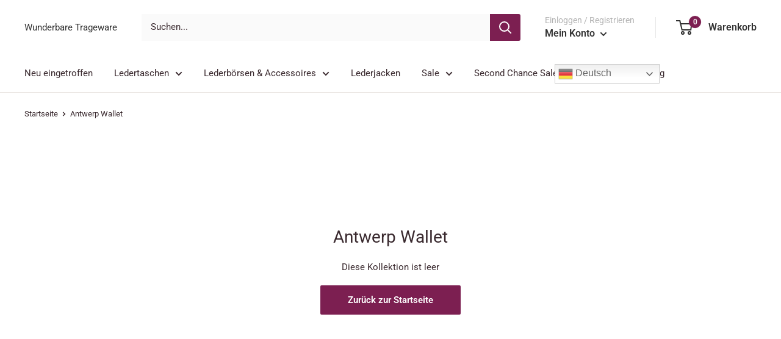

--- FILE ---
content_type: text/javascript
request_url: https://wunderbaretrageware.de/cdn/shop/t/27/assets/custom.js?v=90373254691674712701764514501
body_size: -684
content:
//# sourceMappingURL=/cdn/shop/t/27/assets/custom.js.map?v=90373254691674712701764514501
